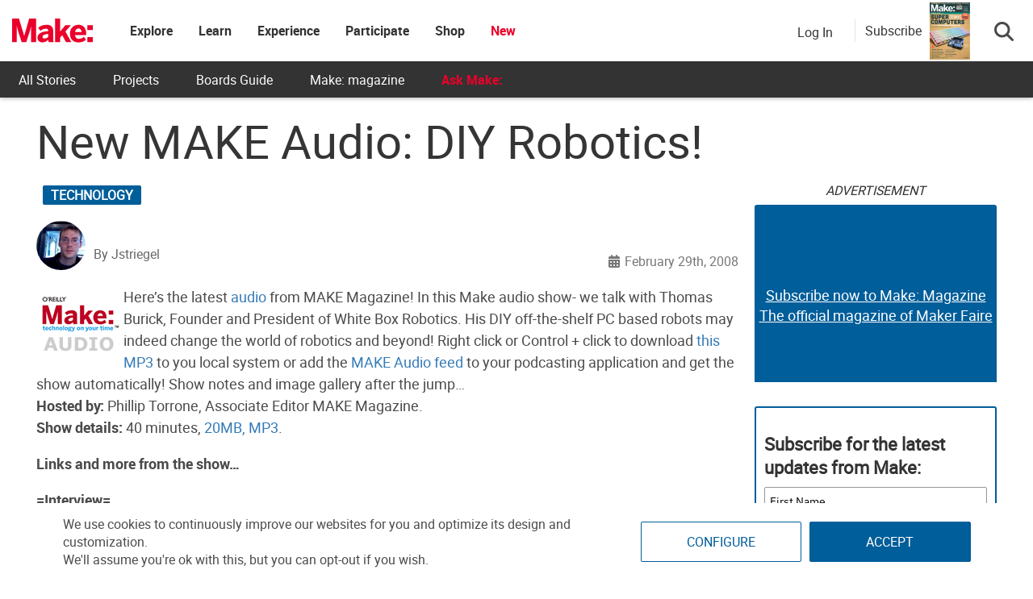

--- FILE ---
content_type: text/html; charset=utf-8
request_url: https://www.google.com/recaptcha/api2/aframe
body_size: 183
content:
<!DOCTYPE HTML><html><head><meta http-equiv="content-type" content="text/html; charset=UTF-8"></head><body><script nonce="5E5hEcmZx_B-rwVjrbL1IA">/** Anti-fraud and anti-abuse applications only. See google.com/recaptcha */ try{var clients={'sodar':'https://pagead2.googlesyndication.com/pagead/sodar?'};window.addEventListener("message",function(a){try{if(a.source===window.parent){var b=JSON.parse(a.data);var c=clients[b['id']];if(c){var d=document.createElement('img');d.src=c+b['params']+'&rc='+(localStorage.getItem("rc::a")?sessionStorage.getItem("rc::b"):"");window.document.body.appendChild(d);sessionStorage.setItem("rc::e",parseInt(sessionStorage.getItem("rc::e")||0)+1);localStorage.setItem("rc::h",'1769154730475');}}}catch(b){}});window.parent.postMessage("_grecaptcha_ready", "*");}catch(b){}</script></body></html>

--- FILE ---
content_type: application/javascript; charset=UTF-8
request_url: https://make.co/cdn-cgi/challenge-platform/h/b/scripts/jsd/d251aa49a8a3/main.js?
body_size: 8537
content:
window._cf_chl_opt={AKGCx8:'b'};~function(a6,sk,sF,sN,sy,sW,sX,sJ,a0,a2){a6=B,function(s,a,aQ,a5,Y,L){for(aQ={s:328,a:387,Y:388,L:301,H:420,v:189,j:179,d:404,A:247,n:201},a5=B,Y=s();!![];)try{if(L=parseInt(a5(aQ.s))/1+parseInt(a5(aQ.a))/2+parseInt(a5(aQ.Y))/3*(parseInt(a5(aQ.L))/4)+-parseInt(a5(aQ.H))/5+parseInt(a5(aQ.v))/6*(parseInt(a5(aQ.j))/7)+-parseInt(a5(aQ.d))/8+-parseInt(a5(aQ.A))/9*(parseInt(a5(aQ.n))/10),a===L)break;else Y.push(Y.shift())}catch(H){Y.push(Y.shift())}}(K,957243),sk=this||self,sF=sk[a6(362)],sN=null,sy=sZ(),sW={},sW[a6(361)]='o',sW[a6(196)]='s',sW[a6(180)]='u',sW[a6(213)]='z',sW[a6(278)]='n',sW[a6(208)]='I',sW[a6(421)]='b',sX=sW,sk[a6(400)]=function(s,Y,L,H,Ym,YD,YG,ao,j,S,o,O,M,R,G){if(Ym={s:366,a:329,Y:408,L:264,H:329,v:405,j:342,d:371,A:405,n:342,S:401,o:317,b:414,O:197,M:343,R:364,f:271},YD={s:236,a:197,Y:234,L:335},YG={s:356,a:379,Y:402,L:220},ao=a6,j={'wzXZu':function(D,z){return z===D},'NAevH':function(D,z){return D(z)},'yKIqF':function(D,z){return D<z},'XzqPt':function(D,z,g){return D(z,g)}},Y===null||void 0===Y)return H;for(S=j[ao(Ym.s)](sV,Y),s[ao(Ym.a)][ao(Ym.Y)]&&(S=S[ao(Ym.L)](s[ao(Ym.H)][ao(Ym.Y)](Y))),S=s[ao(Ym.v)][ao(Ym.j)]&&s[ao(Ym.d)]?s[ao(Ym.A)][ao(Ym.n)](new s[(ao(Ym.d))](S)):function(D,ab,z){for(ab=ao,D[ab(YD.s)](),z=0;z<D[ab(YD.a)];j[ab(YD.Y)](D[z],D[z+1])?D[ab(YD.L)](z+1,1):z+=1);return D}(S),o='nAsAaAb'.split('A'),o=o[ao(Ym.S)][ao(Ym.o)](o),O=0;j[ao(Ym.b)](O,S[ao(Ym.O)]);M=S[O],R=sE(s,Y,M),o(R)?(G=R==='s'&&!s[ao(Ym.M)](Y[M]),ao(Ym.R)===L+M?A(L+M,R):G||j[ao(Ym.f)](A,L+M,Y[M])):A(L+M,R),O++);return H;function A(D,z,aS){aS=B,Object[aS(YG.s)][aS(YG.a)][aS(YG.Y)](H,z)||(H[z]=[]),H[z][aS(YG.L)](D)}},sJ=a6(340)[a6(391)](';'),a0=sJ[a6(401)][a6(317)](sJ),sk[a6(274)]=function(Y,L,Yx,aO,H,v,j,A,n,S){for(Yx={s:200,a:181,Y:381,L:372,H:269,v:422,j:197,d:381,A:216,n:372,S:185,o:220,b:175},aO=a6,H={},H[aO(Yx.s)]=function(o,O){return o!==O},H[aO(Yx.a)]=aO(Yx.Y),H[aO(Yx.L)]=function(o,O){return O===o},H[aO(Yx.H)]=function(o,O){return o<O},v=H,j=Object[aO(Yx.v)](L),A=0;A<j[aO(Yx.j)];A++)if(v[aO(Yx.s)](v[aO(Yx.a)],aO(Yx.d)))return Y[aO(Yx.A)](L);else if(n=j[A],v[aO(Yx.n)]('f',n)&&(n='N'),Y[n]){for(S=0;v[aO(Yx.H)](S,L[j[A]][aO(Yx.j)]);-1===Y[n][aO(Yx.S)](L[j[A]][S])&&(a0(L[j[A]][S])||Y[n][aO(Yx.o)]('o.'+L[j[A]][S])),S++);}else Y[n]=L[j[A]][aO(Yx.b)](function(O){return'o.'+O})},a2=function(Lo,LS,Ld,LH,LY,aG,a,Y,L,H){return Lo={s:261,a:229,Y:411,L:299,H:302},LS={s:195,a:182,Y:289,L:240,H:192,v:303,j:417,d:322,A:280,n:355,S:240,o:226,b:192,O:220,M:396,R:297,f:411,G:318,D:248,m:182,z:289,g:275,i:182,x:192,P:266,k:260,F:314,N:327,l:300,Q:220},Ld={s:419,a:309,Y:197},LH={s:197,a:300,Y:356,L:379,H:402,v:356,j:379,d:402,A:356,n:318,S:216,o:262,b:220,O:216,M:318,R:184,f:337,G:262,D:220,m:214,z:396,g:231,i:229,x:233,P:260,k:214,F:318,N:377,l:355,Q:220,c:214,U:238,T:182,h:376,I:295,Z:220,y:182,e:214,W:356,X:379,C:402,E:267,V:220,J:216,K0:279,K1:190,K2:322,K3:309,K4:220,K5:190,K6:220,K7:192,K8:190,K9:220,KK:182,Kt:225,Kw:256,KB:220,Ks:225,Ka:314},LY={s:313,a:300},aG=a6,a={'twxDI':aG(Lo.s),'liPjW':function(j,d){return j>d},'zlUVa':function(j,d){return d==j},'MZcvG':function(j,d){return j|d},'Koeje':function(j,d){return d&j},'cOGgu':function(j,d){return j(d)},'gMZcY':function(j,d){return j===d},'LLSEm':aG(Lo.a),'Tthub':function(j,d){return j<d},'rIVIs':function(j,d){return j-d},'EWlNd':function(j,d){return j|d},'ThlfS':function(j,d){return d&j},'uqtyC':function(j,d){return j|d},'GtxsS':function(j,d){return j==d},'tkWBh':function(j,d){return j-d},'dsrHH':function(j,d){return d|j},'rWbCX':function(j,d){return j<<d},'gcKom':function(j,d){return d&j},'wUrHF':function(j,d){return j==d},'upSBQ':function(j,d){return j(d)},'StvvF':function(j,d){return j-d},'kAlxh':function(j,d){return j|d},'ASOMv':function(j,d){return d!==j},'DlyGq':function(j,d){return d!=j},'RrSZW':function(j,d){return d==j},'cDJXN':function(j,d){return d*j},'ZXLND':function(j,d){return j!=d},'HQBeY':function(j,d){return j<d},'bRrqT':function(j,d){return j<d},'RZTci':aG(Lo.Y),'DiYmy':function(j,d){return j<d},'JRiVq':function(j,d){return j==d},'AHZfj':function(j,d){return d*j},'dWnAu':function(j,d){return j==d}},Y=String[aG(Lo.L)],L={'h':function(j){return null==j?'':L.g(j,6,function(d,aD){return aD=B,a[aD(LY.s)][aD(LY.a)](d)})},'g':function(j,A,S,am,o,O,M,R,G,D,z,i,x,P,F,N,Q,U){if(am=aG,null==j)return'';for(O={},M={},R='',G=2,D=3,z=2,i=[],x=0,P=0,F=0;F<j[am(LH.s)];F+=1)if(N=j[am(LH.a)](F),Object[am(LH.Y)][am(LH.L)][am(LH.H)](O,N)||(O[N]=D++,M[N]=!0),Q=R+N,Object[am(LH.v)][am(LH.j)][am(LH.d)](O,Q))R=Q;else{if(Object[am(LH.A)][am(LH.L)][am(LH.H)](M,R)){if(a[am(LH.n)](256,R[am(LH.S)](0))){for(o=0;o<z;x<<=1,a[am(LH.o)](P,A-1)?(P=0,i[am(LH.b)](S(x)),x=0):P++,o++);for(U=R[am(LH.O)](0),o=0;a[am(LH.M)](8,o);x=a[am(LH.R)](x<<1.41,a[am(LH.f)](U,1)),a[am(LH.G)](P,A-1)?(P=0,i[am(LH.D)](a[am(LH.m)](S,x)),x=0):P++,U>>=1,o++);}else if(a[am(LH.z)](a[am(LH.g)],am(LH.i))){for(U=1,o=0;a[am(LH.x)](o,z);x=a[am(LH.R)](x<<1,U),P==a[am(LH.P)](A,1)?(P=0,i[am(LH.b)](a[am(LH.k)](S,x)),x=0):P++,U=0,o++);for(U=R[am(LH.O)](0),o=0;a[am(LH.F)](16,o);x=a[am(LH.N)](x<<1.37,a[am(LH.l)](U,1)),A-1==P?(P=0,i[am(LH.Q)](a[am(LH.c)](S,x)),x=0):P++,U>>=1,o++);}else L[am(LH.U)]=H,Y();G--,0==G&&(G=Math[am(LH.T)](2,z),z++),delete M[R]}else for(U=O[R],o=0;a[am(LH.x)](o,z);x=a[am(LH.h)](x<<1,U&1),a[am(LH.I)](P,A-1)?(P=0,i[am(LH.Z)](S(x)),x=0):P++,U>>=1,o++);R=(G--,0==G&&(G=Math[am(LH.y)](2,z),z++),O[Q]=D++,a[am(LH.e)](String,N))}if(R!==''){if(Object[am(LH.W)][am(LH.X)][am(LH.C)](M,R)){if(256>R[am(LH.S)](0)){for(o=0;o<z;x<<=1,P==a[am(LH.E)](A,1)?(P=0,i[am(LH.V)](a[am(LH.c)](S,x)),x=0):P++,o++);for(U=R[am(LH.J)](0),o=0;a[am(LH.M)](8,o);x=a[am(LH.K0)](a[am(LH.K1)](x,1),a[am(LH.K2)](U,1)),a[am(LH.K3)](P,a[am(LH.E)](A,1))?(P=0,i[am(LH.K4)](S(x)),x=0):P++,U>>=1,o++);}else{for(U=1,o=0;o<z;x=a[am(LH.K5)](x,1)|U,P==A-1?(P=0,i[am(LH.K6)](a[am(LH.K7)](S,x)),x=0):P++,U=0,o++);for(U=R[am(LH.J)](0),o=0;16>o;x=a[am(LH.K8)](x,1)|U&1.98,P==a[am(LH.E)](A,1)?(P=0,i[am(LH.K9)](a[am(LH.k)](S,x)),x=0):P++,U>>=1,o++);}G--,G==0&&(G=Math[am(LH.KK)](2,z),z++),delete M[R]}else for(U=O[R],o=0;a[am(LH.x)](o,z);x=U&1.66|x<<1,P==a[am(LH.Kt)](A,1)?(P=0,i[am(LH.K9)](S(x)),x=0):P++,U>>=1,o++);G--,0==G&&z++}for(U=2,o=0;a[am(LH.x)](o,z);x=a[am(LH.Kw)](x<<1,a[am(LH.f)](U,1)),a[am(LH.I)](P,A-1)?(P=0,i[am(LH.KB)](S(x)),x=0):P++,U>>=1,o++);for(;;)if(x<<=1,P==a[am(LH.Ks)](A,1)){i[am(LH.K6)](a[am(LH.K7)](S,x));break}else P++;return i[am(LH.Ka)]('')},'j':function(j,Lq,Lv,ag,d){return Lq={s:308,a:419,Y:251,L:349,H:403,v:216},Lv={s:228},ag=aG,d={'svReP':function(A,n,az){return az=B,a[az(Lv.s)](A,n)},'yyMKG':ag(Ld.s)},a[ag(Ld.a)](null,j)?'':''==j?null:L.i(j[ag(Ld.Y)],32768,function(A,Lj,ar){if(Lj={s:349},ar=ag,d[ar(Lq.s)](ar(Lq.a),d[ar(Lq.Y)]))L[ar(Lq.L)]=5e3,H[ar(Lq.H)]=function(ai){ai=ar,j(ai(Lj.s))};else return j[ar(Lq.v)](A)})},'i':function(j,A,S,Ln,ax,o,O,M,R,G,D,z,i,x,P,F,N,Q,U,I,T){for(Ln={s:261,a:300},ax=aG,o={},o[ax(LS.s)]=function(Z,W){return Z==W},O=o,M=[],R=4,G=4,D=3,z=[],P=S(0),F=A,N=1,i=0;3>i;M[i]=i,i+=1);for(Q=0,U=Math[ax(LS.a)](2,2),x=1;a[ax(LS.Y)](x,U);T=F&P,F>>=1,a[ax(LS.L)](0,F)&&(F=A,P=a[ax(LS.H)](S,N++)),Q|=a[ax(LS.v)](0<T?1:0,x),x<<=1);switch(Q){case 0:for(Q=0,U=Math[ax(LS.a)](2,8),x=1;a[ax(LS.j)](x,U);T=a[ax(LS.d)](P,F),F>>=1,F==0&&(F=A,P=S(N++)),Q|=(a[ax(LS.A)](0,T)?1:0)*x,x<<=1);I=Y(Q);break;case 1:for(Q=0,U=Math[ax(LS.a)](2,16),x=1;x!=U;T=a[ax(LS.n)](P,F),F>>=1,a[ax(LS.S)](0,F)&&(F=A,P=S(N++)),Q|=a[ax(LS.v)](a[ax(LS.o)](0,T)?1:0,x),x<<=1);I=a[ax(LS.b)](Y,Q);break;case 2:return''}for(i=M[3]=I,z[ax(LS.O)](I);;)if(a[ax(LS.M)](a[ax(LS.R)],ax(LS.f))){if(a[ax(LS.G)](N,j))return'';for(Q=0,U=Math[ax(LS.a)](2,D),x=1;U!=x;T=F&P,F>>=1,F==0&&(F=A,P=S(N++)),Q|=(a[ax(LS.D)](0,T)?1:0)*x,x<<=1);switch(I=Q){case 0:for(Q=0,U=Math[ax(LS.m)](2,8),x=1;a[ax(LS.z)](x,U);T=P&F,F>>=1,a[ax(LS.g)](0,F)&&(F=A,P=S(N++)),Q|=(a[ax(LS.A)](0,T)?1:0)*x,x<<=1);M[G++]=Y(Q),I=G-1,R--;break;case 1:for(Q=0,U=Math[ax(LS.i)](2,16),x=1;x!=U;T=F&P,F>>=1,0==F&&(F=A,P=a[ax(LS.x)](S,N++)),Q|=a[ax(LS.P)](a[ax(LS.o)](0,T)?1:0,x),x<<=1);M[G++]=Y(Q),I=a[ax(LS.k)](G,1),R--;break;case 2:return z[ax(LS.F)]('')}if(a[ax(LS.N)](0,R)&&(R=Math[ax(LS.a)](2,D),D++),M[I])I=M[I];else if(I===G)I=i+i[ax(LS.l)](0);else return null;z[ax(LS.Q)](I),M[G++]=i+I[ax(LS.l)](0),R--,i=I,0==R&&(R=Math[ax(LS.i)](2,D),D++)}else return O[ax(LS.s)](null,L)?'':H.g(Y,6,function(y,aP){return aP=ax,aP(Ln.s)[aP(Ln.a)](y)})}},H={},H[aG(Lo.H)]=L.h,H}(),a3();function sh(Y3,aa,a,Y,L,H,v,j,d){for(Y3={s:209,a:249,Y:363,L:348,H:209,v:391,j:259,d:351,A:363},aa=a6,a={},a[aa(Y3.s)]=aa(Y3.a),a[aa(Y3.Y)]=function(A,n){return A>n},a[aa(Y3.L)]=function(A,n){return A-n},Y=a,L=Y[aa(Y3.H)][aa(Y3.v)]('|'),H=0;!![];){switch(L[H++]){case'0':v=Math[aa(Y3.j)](Date[aa(Y3.d)]()/1e3);continue;case'1':return!![];case'2':j=3600;continue;case'3':if(Y[aa(Y3.A)](Y[aa(Y3.L)](v,d),j))return![];continue;case'4':d=sT();continue}break}}function a4(L,H,Lx,au,v,j,d,A){if(Lx={s:183,a:341,Y:311,L:204,H:272,v:188,j:354,d:252,A:183,n:311,S:315,o:230,b:399,O:215,M:242,R:399,f:202,G:330,D:242},au=a6,v={},v[au(Lx.s)]=function(n,S){return S!==n},v[au(Lx.a)]=au(Lx.Y),v[au(Lx.L)]=au(Lx.H),v[au(Lx.v)]=au(Lx.j),j=v,!L[au(Lx.d)])return j[au(Lx.A)](j[au(Lx.a)],au(Lx.n))?null:void 0;H===j[au(Lx.L)]?(d={},d[au(Lx.S)]=au(Lx.j),d[au(Lx.o)]=L.r,d[au(Lx.b)]=au(Lx.H),sk[au(Lx.O)][au(Lx.M)](d,'*')):(A={},A[au(Lx.S)]=j[au(Lx.v)],A[au(Lx.o)]=L.r,A[au(Lx.R)]=au(Lx.f),A[au(Lx.G)]=H,sk[au(Lx.O)][au(Lx.D)](A,'*'))}function sI(s,a,Yt,YK,Y9,Y8,aY,Y,L,H,v){Yt={s:349,a:272,Y:350,L:287,H:352,v:368,j:332,d:383,A:409,n:378,S:218,o:395,b:270,O:383,M:305,R:307,f:252,G:349,D:403,m:369,z:389,g:312,i:312,x:281,P:252,k:263,F:302,N:398},YK={s:257,a:224},Y9={s:227,a:227,Y:245,L:207,H:336,v:393,j:418,d:368,A:259,n:257},Y8={s:235},aY=a6,Y={'cftvI':aY(Yt.s),'TWUNF':function(j,d){return j(d)},'uHLoY':function(j,d){return j>=d},'NizLZ':function(j,d){return j<d},'KFROo':aY(Yt.a),'HMICL':aY(Yt.Y),'VEHpG':aY(Yt.L),'TUhES':function(j,d){return j+d},'MVgxA':aY(Yt.H)},L=sk[aY(Yt.v)],console[aY(Yt.j)](sk[aY(Yt.d)]),H=new sk[(aY(Yt.A))](),H[aY(Yt.n)](Y[aY(Yt.S)],Y[aY(Yt.o)](Y[aY(Yt.b)],sk[aY(Yt.O)][aY(Yt.M)])+aY(Yt.R)+L.r),L[aY(Yt.f)]&&(H[aY(Yt.G)]=5e3,H[aY(Yt.D)]=function(aL){aL=aY,a(Y[aL(Y8.s)])}),H[aY(Yt.m)]=function(aH,d){if(aH=aY,aH(Y9.s)===aH(Y9.a))Y[aH(Y9.Y)](H[aH(Y9.L)],200)&&Y[aH(Y9.H)](H[aH(Y9.L)],300)?a(Y[aH(Y9.v)]):a(aH(Y9.j)+H[aH(Y9.L)]);else return d=L[aH(Y9.d)],H[aH(Y9.A)](+Y[aH(Y9.n)](v,d.t))},H[aY(Yt.z)]=function(av){av=aY,Y[av(YK.s)](a,Y[av(YK.a)])},v={'t':sT(),'lhr':sF[aY(Yt.g)]&&sF[aY(Yt.i)][aY(Yt.x)]?sF[aY(Yt.g)][aY(Yt.x)]:'','api':L[aY(Yt.P)]?!![]:![],'c':sQ(),'payload':s},H[aY(Yt.k)](a2[aY(Yt.F)](JSON[aY(Yt.N)](v)))}function sT(Y0,as,s){return Y0={s:368,a:259},as=a6,s=sk[as(Y0.s)],Math[as(Y0.a)](+atob(s.t))}function a1(Yu,aM,Y,L,H,v,j,Yl,YF,n,S,d){Y=(Yu={s:374,a:365,Y:415,L:306,H:282,v:241,j:323,d:323,A:406,n:288,S:319,o:298,b:285,O:358,M:250,R:410,f:345,G:373,D:199,m:316,z:385,g:360,i:237,x:397},aM=a6,{'ggLsu':function(A,n){return n===A},'PGJFJ':aM(Yu.s),'mJdWm':function(A){return A()},'PpWWz':aM(Yu.a),'zhcoZ':aM(Yu.Y),'mmdxa':aM(Yu.L),'NEkBh':aM(Yu.H),'XmhBu':function(A,n,S,o,b){return A(n,S,o,b)},'vWYLU':aM(Yu.v)});try{if(Y[aM(Yu.j)]===Y[aM(Yu.d)])return L=sF[aM(Yu.A)](Y[aM(Yu.n)]),L[aM(Yu.S)]=Y[aM(Yu.o)],L[aM(Yu.b)]='-1',sF[aM(Yu.O)][aM(Yu.M)](L),H=L[aM(Yu.R)],v={},v=Y[aM(Yu.f)](pRIb1,H,H,'',v),v=pRIb1(H,H[Y[aM(Yu.G)]]||H[aM(Yu.D)],'n.',v),v=pRIb1(H,L[aM(Yu.m)],'d.',v),sF[aM(Yu.O)][aM(Yu.z)](L),j={},j.r=v,j.e=null,j;else Yl={s:210,a:232,Y:296},YF={s:412},n={'FfCsb':function(o,b,aR){return aR=aM,Y[aR(YF.s)](o,b)},'OGWMv':Y[aM(Yu.g)],'yXUvI':function(o,b){return o(b)}},S=Y[aM(Yu.i)](j),d(S.r,function(G,af){af=aM,n[af(Yl.s)](typeof b,n[af(Yl.a)])&&n[af(Yl.Y)](R,G),M()}),S.e&&b(Y[aM(Yu.x)],S.e)}catch(n){return d={},d.r={},d.e=n,d}}function sQ(ae,aK,s){return ae={s:290},aK=a6,s={'WrDwP':function(a){return a()}},s[aK(ae.s)](su)!==null}function sc(aV,aE,at,s,a){if(aV={s:334},aE={s:293,a:239,Y:380,L:353,H:261,v:300},at=a6,s={'qeZeP':function(Y,L){return L!==Y},'fOLCl':function(Y){return Y()},'RvJkQ':function(Y,L){return Y(L)}},a=su(),null===a)return;sN=(sN&&s[at(aV.s)](clearTimeout,sN),setTimeout(function(aw){if(aw=at,s[aw(aE.s)](aw(aE.a),aw(aE.Y)))s[aw(aE.L)](sl);else return aw(aE.H)[aw(aE.v)](a)},1e3*a))}function B(t,w,s,a){return t=t-175,s=K(),a=s[t],a}function se(H,v,Yv,aq,j,d,A,n,S,o,b,O,M,R){if(Yv={s:176,a:276,Y:255,L:222,H:258,v:320,j:384,d:394,A:212,n:331,S:287,o:268,b:413,O:320,M:368,R:384,f:384,G:352,D:383,m:305,z:291,g:394,i:409,x:378,P:349,k:403,F:321,N:383,l:321,Q:273,c:273,U:344,T:383,h:344,I:187,Z:383,y:357,e:333,W:277,X:246,C:315,E:284,V:263,J:302,K0:220,K1:216,K2:255,K3:220},aq=a6,j={},j[aq(Yv.s)]=function(f,G){return f<<G},j[aq(Yv.a)]=function(f,G){return G&f},j[aq(Yv.Y)]=function(f,G){return G==f},j[aq(Yv.L)]=function(f,G){return f-G},j[aq(Yv.H)]=aq(Yv.v),j[aq(Yv.j)]=function(f,G){return f+G},j[aq(Yv.d)]=aq(Yv.A),j[aq(Yv.n)]=aq(Yv.S),d=j,!sU(0))return![];n=(A={},A[aq(Yv.o)]=H,A[aq(Yv.b)]=v,A);try{if(d[aq(Yv.H)]===aq(Yv.O))S=sk[aq(Yv.M)],o=d[aq(Yv.R)](d[aq(Yv.f)](aq(Yv.G),sk[aq(Yv.D)][aq(Yv.m)])+aq(Yv.z),S.r)+d[aq(Yv.g)],b=new sk[(aq(Yv.i))](),b[aq(Yv.x)](d[aq(Yv.n)],o),b[aq(Yv.P)]=2500,b[aq(Yv.k)]=function(){},O={},O[aq(Yv.F)]=sk[aq(Yv.N)][aq(Yv.l)],O[aq(Yv.Q)]=sk[aq(Yv.D)][aq(Yv.c)],O[aq(Yv.U)]=sk[aq(Yv.T)][aq(Yv.h)],O[aq(Yv.I)]=sk[aq(Yv.Z)][aq(Yv.y)],O[aq(Yv.e)]=sy,M=O,R={},R[aq(Yv.W)]=n,R[aq(Yv.X)]=M,R[aq(Yv.C)]=aq(Yv.E),b[aq(Yv.V)](a2[aq(Yv.J)](R));else{for(c=0;U<T;I<<=1,Z==y-1?(e=0,W[aq(Yv.K0)](X(C)),E=0):V++,h++);for(J=K0[aq(Yv.K1)](0),K1=0;8>K2;K4=d[aq(Yv.s)](K5,1)|d[aq(Yv.a)](K6,1),d[aq(Yv.K2)](K7,d[aq(Yv.L)](K8,1))?(K9=0,KK[aq(Yv.K3)](Kt(Kw)),KB=0):Ks++,Ka>>=1,K3++);}}catch(G){}}function sZ(Yw,aj){return Yw={s:339,a:339},aj=a6,crypto&&crypto[aj(Yw.s)]?crypto[aj(Yw.a)]():''}function sV(s,Yb,an,Y){for(Yb={s:264,a:422,Y:223},an=a6,Y=[];s!==null;Y=Y[an(Yb.s)](Object[an(Yb.a)](s)),s=Object[an(Yb.Y)](s));return Y}function a3(Lr,Lg,Lm,LD,ap,s,a,LG,Y,L,H){if(Lr={s:354,a:272,Y:191,L:244,H:416,v:217,j:326,d:368,A:219,n:324,S:197,o:346,b:253,O:292,M:392,R:407,f:407,G:205,D:392,m:238},Lg={s:203,a:253,Y:217,L:238,H:211},Lm={s:178,a:177,Y:191,L:252,H:272,v:315,j:186,d:230,A:399,n:390,S:215,o:242,b:315,O:230,M:399,R:202,f:330,G:215,D:242},LD={s:193},ap=a6,s={'gXxpY':ap(Lr.s),'aUXML':ap(Lr.a),'OWvwt':function(v,j,d){return v(j,d)},'qwBTU':function(v,j){return j===v},'sxedK':ap(Lr.Y),'asaDr':ap(Lr.L),'DGDlJ':function(v){return v()},'vJHTx':function(v){return v()},'NBaXQ':ap(Lr.H),'tAOcG':function(v,j){return j!==v},'oJQTF':ap(Lr.v),'YPGSM':ap(Lr.j)},a=sk[ap(Lr.d)],!a)return;if(!sh())return ap(Lr.A)===s[ap(Lr.n)]?(LG={s:216},null==v?'':j==''?null:d.i(A[ap(Lr.S)],32768,function(b,ak){return ak=ap,S[ak(LG.s)](b)})):void 0;(Y=![],L=function(aF,d,A){if(aF=ap,!Y){if(Y=!![],!sh()){if(s[aF(Lm.s)](s[aF(Lm.a)],aF(Lm.Y)))return;else{if(!d[aF(Lm.L)])return;A===aF(Lm.H)?(d={},d[aF(Lm.v)]=s[aF(Lm.j)],d[aF(Lm.d)]=R.r,d[aF(Lm.A)]=s[aF(Lm.n)],M[aF(Lm.S)][aF(Lm.o)](d,'*')):(A={},A[aF(Lm.b)]=s[aF(Lm.j)],A[aF(Lm.O)]=G.r,A[aF(Lm.M)]=aF(Lm.R),A[aF(Lm.f)]=D,f[aF(Lm.G)][aF(Lm.D)](A,'*'))}}sl(function(d,aN){aN=aF,s[aN(LD.s)](a4,a,d)})}},s[ap(Lr.o)](sF[ap(Lr.b)],s[ap(Lr.O)]))?L():sk[ap(Lr.M)]?s[ap(Lr.R)]===s[ap(Lr.f)]?sF[ap(Lr.M)](s[ap(Lr.G)],L):Y[ap(Lr.D)](s[ap(Lr.G)],L):(H=sF[ap(Lr.m)]||function(){},sF[ap(Lr.m)]=function(al){al=ap,s[al(Lg.s)](H),sF[al(Lg.a)]!==al(Lg.Y)&&(sF[al(Lg.L)]=H,s[al(Lg.H)](L))})}function sl(a,aT,aU,a7,Y,L,H){aT={s:382,a:370,Y:365,L:370},aU={s:382,a:374},a7=a6,Y={},Y[a7(aT.s)]=function(v,j){return j===v},Y[a7(aT.a)]=a7(aT.Y),L=Y,H=a1(),sI(H.r,function(v,a8){a8=a7,L[a8(aU.s)](typeof a,a8(aU.a))&&a(v),sc()}),H.e&&se(L[a7(aT.L)],H.e)}function su(aZ,a9,a,Y,L,H){return aZ={s:206,a:347,Y:278,L:198,H:368,v:206,j:367,d:347,A:310,n:254},a9=a6,a={},a[a9(aZ.s)]=function(v,j){return j===v},a[a9(aZ.a)]=a9(aZ.Y),a[a9(aZ.L)]=function(v,j){return j!==v},Y=a,L=sk[a9(aZ.H)],!L?Y[a9(aZ.v)](a9(aZ.j),a9(aZ.j))?null:null:(H=L.i,typeof H!==Y[a9(aZ.d)]||H<30)?Y[a9(aZ.L)](a9(aZ.A),a9(aZ.n))?null:void 0:H}function sE(Y,L,H,Yo,aA,j,A,n,S){A=(Yo={s:359,a:375,Y:221,L:338,H:304,v:194,j:361,d:374,A:286,n:405,S:265,o:405,b:338},aA=a6,j={},j[aA(Yo.s)]=aA(Yo.a),j[aA(Yo.Y)]=function(o,O){return o==O},j[aA(Yo.L)]=function(o,O){return o===O},j[aA(Yo.H)]=function(o,O){return o==O},j);try{n=L[H]}catch(o){return A[aA(Yo.s)]!==aA(Yo.v)?'i':'o.'+L}if(A[aA(Yo.Y)](null,n))return n===void 0?'u':'x';if(aA(Yo.j)==typeof n)try{if(aA(Yo.d)==typeof n[aA(Yo.A)])return n[aA(Yo.A)](function(){}),'p'}catch(M){}return Y[aA(Yo.n)][aA(Yo.S)](n)?'a':n===Y[aA(Yo.o)]?'D':A[aA(Yo.b)](!0,n)?'T':n===!1?'F':(S=typeof n,A[aA(Yo.H)](aA(Yo.d),S)?sC(Y,n)?'N':'f':sX[S]||'?')}function K(LP){return LP='SWpXL,errorInfoObject,number,dsrHH,HQBeY,href,display: none,DuFQZ,jsd,tabIndex,catch,POST,mmdxa,DlyGq,WrDwP,/b/ov1/0.05312066482612413:1769153011:VnTfcNPRihq_vD4fPzjsvU_ykRRRV24d9dIprySohgU/,oJQTF,qeZeP,random,GtxsS,yXUvI,RZTci,NEkBh,fromCharCode,charAt,1520JadfWd,uDJZLgVwXSkE,cDJXN,MAxjt,AKGCx8,iframe,/jsd/oneshot/d251aa49a8a3/0.05312066482612413:1769153011:VnTfcNPRihq_vD4fPzjsvU_ykRRRV24d9dIprySohgU/,svReP,wUrHF,qrenw,SWTmM,location,twxDI,join,source,contentDocument,bind,liPjW,style,ndcFY,CnwA5,gcKom,zhcoZ,NBaXQ,[native code],AqHMp,dWnAu,172504Tlqjgo,Object,detail,JCVMZ,log,JBxy9,RvJkQ,splice,NizLZ,Koeje,PBHTZ,randomUUID,_cf_chl_opt;JJgc4;PJAn2;kJOnV9;IWJi4;OHeaY1;DqMg0;FKmRv9;LpvFx1;cAdz2;PqBHf2;nFZCC5;ddwW5;pRIb1;rxvNi8;RrrrA2;erHi9,iFpkH,from,isNaN,LRmiB4,XmhBu,tAOcG,QZfrT,MWybT,timeout,xhr-error,now,/cdn-cgi/challenge-platform/h/,fOLCl,cloudflare-invisible,ThlfS,prototype,aUjz8,body,lrXUS,PGJFJ,object,document,JDggo,d.cookie,error on cf_chl_props,NAevH,myzGf,__CF$cv$params,onload,WmcTN,Set,RwNCy,vWYLU,function,flfPU,uqtyC,EWlNd,open,hasOwnProperty,uCdmq,qIIEX,cFkDh,_cf_chl_opt,veRYP,removeChild,Function,2779242FQkDId,11118BmDUXF,onerror,aUXML,split,addEventListener,KFROo,UEDIR,TUhES,gMZcY,PpWWz,stringify,event,pRIb1,includes,call,ontimeout,15260208RIfbYS,Array,createElement,YPGSM,getOwnPropertyNames,XMLHttpRequest,contentWindow,nbgRS,ggLsu,TYlZ6,yKIqF,IxLRK,vPDtI,ZXLND,http-code:,gOnyy,1708405plsKTX,boolean,keys,map,pbJHW,sxedK,qwBTU,47873pjITdA,undefined,nNTvM,pow,Thwlp,MZcvG,indexOf,gXxpY,pkLOA2,BnkVq,918GynfTw,rWbCX,izSLw,upSBQ,OWvwt,ggknt,gHTiU,string,length,MWpSz,navigator,eVFGS,8103220ThFVmu,error,DGDlJ,rZlLW,asaDr,tmSBo,status,bigint,jtHSx,FfCsb,vJHTx,/invisible/jsd,symbol,cOGgu,parent,charCodeAt,loading,VEHpG,qmLne,push,fZwmY,eXFGg,getPrototypeOf,HMICL,StvvF,bRrqT,EkIkU,ASOMv,MthsM,sid,LLSEm,OGWMv,Tthub,wzXZu,cftvI,sort,mJdWm,onreadystatechange,lbiJM,RrSZW,clientInformation,postMessage,toString,DOMContentLoaded,uHLoY,chctx,9bSfllb,DiYmy,2|4|0|3|1,appendChild,yyMKG,api,readyState,xHaPX,opJFL,kAlxh,TWUNF,Uwvpc,floor,rIVIs,U56cnHtKWajYDFy3souZRTG21wfkd7MmClJiqQzL8-h4$AvEBbgx0pN9eS+IXOPVr,zlUVa,send,concat,isArray,AHZfj,tkWBh,AdeF3,LgrEQ,MVgxA,XzqPt,success,SSTpq3,rxvNi8,JRiVq'.split(','),K=function(){return LP},K()}function sC(Y,L,Yq,ad,H,v){return Yq={s:283,a:386,Y:386,L:356,H:243,v:402,j:185,d:325},ad=a6,H={},H[ad(Yq.s)]=function(j,d){return j instanceof d},v=H,v[ad(Yq.s)](L,Y[ad(Yq.a)])&&0<Y[ad(Yq.Y)][ad(Yq.L)][ad(Yq.H)][ad(Yq.v)](L)[ad(Yq.j)](ad(Yq.d))}function sU(s,aJ,aB){return aJ={s:294},aB=a6,Math[aB(aJ.s)]()<s}}()

--- FILE ---
content_type: application/javascript; charset=UTF-8
request_url: https://makezine.com/cdn-cgi/challenge-platform/h/b/scripts/jsd/d251aa49a8a3/main.js?
body_size: 10146
content:
window._cf_chl_opt={AKGCx8:'b'};~function(a6,sk,sF,sN,sy,sW,sX,sJ,a0,a2){a6=B,function(s,a,au,a5,Y,L){for(au={s:521,a:462,Y:510,L:478,H:425,v:414,j:464,d:494,A:468,n:474,S:402},a5=B,Y=s();!![];)try{if(L=parseInt(a5(au.s))/1*(-parseInt(a5(au.a))/2)+-parseInt(a5(au.Y))/3+parseInt(a5(au.L))/4*(parseInt(a5(au.H))/5)+parseInt(a5(au.v))/6*(parseInt(a5(au.j))/7)+parseInt(a5(au.d))/8+-parseInt(a5(au.A))/9+-parseInt(a5(au.n))/10*(parseInt(a5(au.S))/11),L===a)break;else Y.push(Y.shift())}catch(H){Y.push(Y.shift())}}(K,797392),sk=this||self,sF=sk[a6(596)],sN=null,sy=sZ(),sW={},sW[a6(489)]='o',sW[a6(605)]='s',sW[a6(495)]='u',sW[a6(391)]='z',sW[a6(559)]='n',sW[a6(457)]='I',sW[a6(373)]='b',sX=sW,sk[a6(366)]=function(s,Y,L,H,Yu,Yl,YF,ao,j,S,o,O,M,R,G,z){if(Yu={s:419,a:447,Y:415,L:410,H:600,v:410,j:507,d:387,A:353,n:507,S:353,o:426,b:345,O:461,M:502,R:536,f:617,G:364,D:383,m:600,z:477,g:409,i:615},Yl={s:432,a:531,Y:419,L:354,H:396,v:502,j:531,d:374,A:368},YF={s:537,a:449,Y:561,L:451},ao=a6,j={'ZMXTL':function(D,z){return D===z},'NPNqd':ao(Yu.s),'UMDzC':function(D,z){return D+z},'tjkpD':function(D,z){return D!==z},'GMHWG':function(D,z){return z===D},'jGbrs':function(D,z){return D<z},'AJwKl':function(D,z,g){return D(z,g)}},Y===null||j[ao(Yu.a)](void 0,Y))return H;for(S=sV(Y),s[ao(Yu.Y)][ao(Yu.L)]&&(S=S[ao(Yu.H)](s[ao(Yu.Y)][ao(Yu.v)](Y))),S=s[ao(Yu.j)][ao(Yu.d)]&&s[ao(Yu.A)]?s[ao(Yu.n)][ao(Yu.d)](new s[(ao(Yu.S))](S)):function(D,aO,z,i,F,x){if(aO=ao,z={},z[aO(Yl.s)]=function(P,F){return F&P},i=z,j[aO(Yl.a)](aO(Yl.Y),j[aO(Yl.L)])){for(D[aO(Yl.H)](),x=0;x<D[aO(Yl.v)];j[aO(Yl.j)](D[x],D[x+1])?D[aO(Yl.d)](j[aO(Yl.A)](x,1),1):x+=1);return D}else F=i[aO(Yl.s)](s,O),M>>=1,R==0&&(A=G,D=R(z++)),x|=(0<F?1:0)*i,x<<=1}(S),o='nAsAaAb'.split('A'),o=o[ao(Yu.o)][ao(Yu.b)](o),O=0;j[ao(Yu.O)](O,S[ao(Yu.M)]);O++)if(M=S[O],R=sE(s,Y,M),o(R)){if(ao(Yu.R)===ao(Yu.R))G='s'===R&&!s[ao(Yu.f)](Y[M]),ao(Yu.G)===L+M?A(L+M,R):G||A(L+M,Y[M]);else{for(z=[];j[ao(Yu.D)](null,j);z=z[ao(Yu.m)](H[ao(Yu.z)](A)),O=S[ao(Yu.g)](o));return z}}else j[ao(Yu.i)](A,L+M,R);return H;function A(D,z,ab){ab=ao,Object[ab(YF.s)][ab(YF.a)][ab(YF.Y)](H,z)||(H[z]=[]),H[z][ab(YF.L)](D)}},sJ=a6(448)[a6(579)](';'),a0=sJ[a6(426)][a6(345)](sJ),sk[a6(349)]=function(s,Y,YI,aM,L,H,v,j,A){for(YI={s:477,a:514,Y:502,L:388,H:384,v:455,j:610,d:451,A:377},aM=a6,L={'hSoxx':function(n,S){return n<S},'ujSCV':function(n,S){return n===S},'GGnhL':function(n,S){return n===S},'SViEi':function(n,S){return n(S)}},H=Object[aM(YI.s)](Y),v=0;L[aM(YI.a)](v,H[aM(YI.Y)]);v++)if(j=H[v],L[aM(YI.L)]('f',j)&&(j='N'),s[j]){for(A=0;A<Y[H[v]][aM(YI.Y)];L[aM(YI.H)](-1,s[j][aM(YI.v)](Y[H[v]][A]))&&(L[aM(YI.j)](a0,Y[H[v]][A])||s[j][aM(YI.d)]('o.'+Y[H[v]][A])),A++);}else s[j]=Y[H[v]][aM(YI.A)](function(n){return'o.'+n})},a2=function(Ll,LN,LF,Lk,Lx,Li,af,a,Y,L,H){return Ll={s:593,a:541,Y:509,L:479,H:526},LN={s:624,a:515,Y:586,L:541,H:470,v:579,j:399,d:528,A:585,n:389,S:501,o:416,b:452,O:613,M:357,R:484,f:500,G:486,D:598,m:614,z:451,g:606,i:379,x:509,P:543,k:554,F:385,N:543,l:614,Q:515,c:552,U:520,T:400,h:370,I:394,Z:378,y:597,e:451},LF={s:459,a:502},Lk={s:527,a:590,Y:590,L:355,H:485,v:365},Lx={s:502,a:597,Y:537,L:449,H:561,v:537,j:561,d:537,A:561,n:365,S:529,o:451,b:520,O:519,M:621,R:439,f:451,G:582,D:515,m:375,z:583,g:451,i:582,x:520,P:422,k:420,F:449,N:520,l:451,Q:543,c:397,U:603,T:365,h:356,I:496,Z:583,y:515,e:451,W:565,X:573,C:451,E:439,V:451,J:614,K0:370},Li={s:576,a:606,Y:473,L:473,H:537,v:449,j:561,d:567,A:365,n:412,S:619,o:570,b:451,O:382,M:407,R:451,f:431,G:395,D:365,m:532,z:544,g:451,i:619,x:515,P:592,k:451,F:601,N:529},af=a6,a={'NdGeo':function(j,d){return j<<d},'jzAKf':function(j,d){return d&j},'PHSZH':af(Ll.s),'FNavF':function(j,d){return j!==d},'LpEti':function(j,d){return d==j},'dNMJn':function(j,d){return j(d)},'bazUq':function(j,d){return j<<d},'crouX':function(j,d){return d&j},'PVXVZ':function(j,d){return j==d},'kVPaf':function(j,d){return j==d},'XYzxf':function(j,d){return j<d},'rRgXr':function(j,d){return j-d},'pDwci':function(j,d){return d!==j},'SUAkp':function(j,d){return j<d},'YvVww':function(j,d){return d==j},'iPgFO':function(j,d){return j-d},'xOJjQ':function(j,d){return j>d},'MrYjb':function(j,d){return j|d},'pgDRW':function(j,d){return d==j},'MDiCg':function(j,d){return d==j},'ihecL':function(j,d){return j(d)},'vXpVO':function(j,d){return j==d},'JkzBS':function(j,d){return j(d)},'SqDok':af(Ll.a),'fShSx':function(j,d){return j(d)},'KKioZ':function(j,d){return j<d},'sQuZm':function(j,d){return d==j},'hIWmj':function(j,d){return j*d},'oZsHr':af(Ll.Y),'yRkcX':function(j,d){return j(d)},'NeUtR':function(j,d){return j*d},'ueiwK':function(j,d){return d!=j},'ZMbfO':function(j,d){return j(d)},'kwFkv':function(j,d){return d===j},'pEBgf':function(j,d){return j+d}},Y=String[af(Ll.L)],L={'h':function(j,Lr,Lm,LD,am,d){if(Lr={s:555,a:597},Lm={s:399},LD={s:490},am=af,d={'rbwDV':function(A,n){return A>n},'DyfHd':function(A,n){return A<n},'dYdFM':function(A,n){return n==A},'eETjY':function(A,n){return A-n},'XVNyp':function(A,n){return n==A},'iUXFh':function(A,n){return A-n},'PqGCv':function(A,n){return A-n},'lJZCV':function(A,n){return A(n)},'hkBJz':function(A,n,aG){return aG=B,a[aG(LD.s)](A,n)},'CDzzg':function(A,n,aD){return aD=B,a[aD(Lm.s)](A,n)},'DOHlo':function(A,n){return A==n},'cZXhY':function(A,n){return A==n},'JdQQi':a[am(Li.s)]},a[am(Li.a)](am(Li.Y),am(Li.L))){if(Ky[am(Li.H)][am(Li.v)][am(Li.j)](Ke,KW)){if(d[am(Li.d)](256,wO[am(Li.A)](0))){for(Bx=0;d[am(Li.n)](BP,Bp);BF<<=1,d[am(Li.S)](BN,d[am(Li.o)](Bl,1))?(Bu=0,BQ[am(Li.b)](Bc(BU)),BT=0):Bh++,Bk++);for(BI=BZ[am(Li.A)](0),By=0;8>Be;BX=BE&1|BC<<1.42,d[am(Li.O)](BV,d[am(Li.M)](BJ,1))?(s0=0,s1[am(Li.R)](s2(s3)),s4=0):s5++,s6>>=1,BW++);}else{for(s7=1,s8=0;s9<sK;sw=sB<<1|ss,sa==d[am(Li.f)](sY,1)?(sL=0,sH[am(Li.b)](d[am(Li.G)](sv,sj)),sq=0):sd++,sA=0,st++);for(sn=sS[am(Li.D)](0),so=0;16>sb;sM=d[am(Li.m)](sR,1)|d[am(Li.z)](sf,1),sG==sD-1?(sm=0,sz[am(Li.g)](sg(sr)),si=0):sx++,sP>>=1,sO++);}Bf--,d[am(Li.i)](0,BG)&&(BD=Bm[am(Li.x)](2,Bz),Bg++),delete Br[Bi]}else for(w6=w7[w8],w9=0;wK<wt;wB=ws<<1.91|wa&1,d[am(Li.P)](wY,wL-1)?(wH=0,wv[am(Li.k)](wj(wq)),wd=0):wA++,wn>>=1,ww++);wS--,d[am(Li.F)](0,wo)&&wb++}else return a[am(Li.N)](null,j)?'':L.g(j,6,function(n,az){return az=am,d[az(Lr.s)][az(Lr.a)](n)})},'g':function(j,A,S,ag,o,O,M,R,G,D,z,i,x,P,F,N,Q,U){if(ag=af,null==j)return'';for(O={},M={},R='',G=2,D=3,z=2,i=[],x=0,P=0,F=0;F<j[ag(Lx.s)];F+=1)if(N=j[ag(Lx.a)](F),Object[ag(Lx.Y)][ag(Lx.L)][ag(Lx.H)](O,N)||(O[N]=D++,M[N]=!0),Q=R+N,Object[ag(Lx.v)][ag(Lx.L)][ag(Lx.j)](O,Q))R=Q;else{if(Object[ag(Lx.d)][ag(Lx.L)][ag(Lx.A)](M,R)){if(256>R[ag(Lx.n)](0)){for(o=0;o<z;x<<=1,a[ag(Lx.S)](P,A-1)?(P=0,i[ag(Lx.o)](a[ag(Lx.b)](S,x)),x=0):P++,o++);for(U=R[ag(Lx.n)](0),o=0;8>o;x=a[ag(Lx.O)](x,1)|a[ag(Lx.M)](U,1),A-1==P?(P=0,i[ag(Lx.o)](S(x)),x=0):P++,U>>=1,o++);}else{for(U=1,o=0;o<z;x=x<<1|U,a[ag(Lx.R)](P,A-1)?(P=0,i[ag(Lx.f)](S(x)),x=0):P++,U=0,o++);for(U=R[ag(Lx.n)](0),o=0;16>o;x=U&1.13|x<<1,P==A-1?(P=0,i[ag(Lx.f)](S(x)),x=0):P++,U>>=1,o++);}G--,a[ag(Lx.G)](0,G)&&(G=Math[ag(Lx.D)](2,z),z++),delete M[R]}else for(U=O[R],o=0;a[ag(Lx.m)](o,z);x=U&1.14|x<<1.12,P==a[ag(Lx.z)](A,1)?(P=0,i[ag(Lx.g)](S(x)),x=0):P++,U>>=1,o++);R=(G--,a[ag(Lx.i)](0,G)&&(G=Math[ag(Lx.D)](2,z),z++),O[Q]=D++,a[ag(Lx.x)](String,N))}if(a[ag(Lx.P)]('',R)){if(ag(Lx.k)===ag(Lx.k)){if(Object[ag(Lx.d)][ag(Lx.F)][ag(Lx.j)](M,R)){if(256>R[ag(Lx.n)](0)){for(o=0;o<z;x<<=1,A-1==P?(P=0,i[ag(Lx.o)](a[ag(Lx.N)](S,x)),x=0):P++,o++);for(U=R[ag(Lx.n)](0),o=0;8>o;x=1.83&U|x<<1.64,P==a[ag(Lx.z)](A,1)?(P=0,i[ag(Lx.l)](S(x)),x=0):P++,U>>=1,o++);}else{for(U=1,o=0;a[ag(Lx.Q)](o,z);x=U|x<<1.16,a[ag(Lx.c)](P,a[ag(Lx.U)](A,1))?(P=0,i[ag(Lx.o)](S(x)),x=0):P++,U=0,o++);for(U=R[ag(Lx.T)](0),o=0;a[ag(Lx.h)](16,o);x=a[ag(Lx.I)](x<<1.21,1&U),P==a[ag(Lx.Z)](A,1)?(P=0,i[ag(Lx.f)](S(x)),x=0):P++,U>>=1,o++);}G--,G==0&&(G=Math[ag(Lx.y)](2,z),z++),delete M[R]}else for(U=O[R],o=0;o<z;x=U&1.38|x<<1.82,A-1==P?(P=0,i[ag(Lx.e)](S(x)),x=0):P++,U>>=1,o++);G--,a[ag(Lx.W)](0,G)&&z++}else return Y[ag(Lx.T)](L)}for(U=2,o=0;o<z;x=1&U|x<<1.68,a[ag(Lx.X)](P,A-1)?(P=0,i[ag(Lx.C)](S(x)),x=0):P++,U>>=1,o++);for(;;)if(x<<=1,a[ag(Lx.E)](P,a[ag(Lx.U)](A,1))){i[ag(Lx.V)](a[ag(Lx.J)](S,x));break}else P++;return i[ag(Lx.K0)]('')},'j':function(j,ar,d){return ar=af,d={'pXRbt':function(A,n){return A(n)},'QDvqd':function(A,n){return n!==A}},a[ar(LF.s)](null,j)?'':''==j?null:L.i(j[ar(LF.a)],32768,function(A,ai){if(ai=ar,d[ai(Lk.s)](ai(Lk.a),ai(Lk.Y)))d[ai(Lk.L)](a,ai(Lk.H));else return j[ai(Lk.v)](A)})},'i':function(j,A,S,ax,o,O,M,R,G,D,z,i,x,P,F,N,I,Q,U,T,y){for(ax=af,o=[],O=4,M=4,R=3,G=[],i=a[ax(LN.s)](S,0),x=A,P=1,D=0;3>D;o[D]=D,D+=1);for(F=0,N=Math[ax(LN.a)](2,2),z=1;z!=N;)if(a[ax(LN.Y)]===ax(LN.L)){for(Q=ax(LN.H)[ax(LN.v)]('|'),U=0;!![];){switch(Q[U++]){case'0':z<<=1;continue;case'1':T=a[ax(LN.j)](i,x);continue;case'2':0==x&&(x=A,i=a[ax(LN.d)](S,P++));continue;case'3':x>>=1;continue;case'4':F|=(a[ax(LN.A)](0,T)?1:0)*z;continue}break}}else y={},y[ax(LN.n)]=ax(LN.S),y[ax(LN.o)]=H.r,y[ax(LN.b)]=ax(LN.O),y[ax(LN.M)]=Y,L[ax(LN.R)][ax(LN.f)](y,'*');switch(F){case 0:for(F=0,N=Math[ax(LN.a)](2,8),z=1;z!=N;T=x&i,x>>=1,0==x&&(x=A,i=S(P++)),F|=z*(0<T?1:0),z<<=1);I=Y(F);break;case 1:for(F=0,N=Math[ax(LN.a)](2,16),z=1;N!=z;T=x&i,x>>=1,a[ax(LN.G)](0,x)&&(x=A,i=S(P++)),F|=a[ax(LN.D)](0<T?1:0,z),z<<=1);I=a[ax(LN.m)](Y,F);break;case 2:return''}for(D=o[3]=I,G[ax(LN.z)](I);;)if(a[ax(LN.g)](a[ax(LN.i)],ax(LN.x)))return;else{if(P>j)return'';for(F=0,N=Math[ax(LN.a)](2,R),z=1;N!=z;T=i&x,x>>=1,x==0&&(x=A,i=S(P++)),F|=a[ax(LN.D)](a[ax(LN.P)](0,T)?1:0,z),z<<=1);switch(I=F){case 0:for(F=0,N=Math[ax(LN.a)](2,8),z=1;N!=z;T=x&i,x>>=1,0==x&&(x=A,i=a[ax(LN.k)](S,P++)),F|=a[ax(LN.F)](a[ax(LN.N)](0,T)?1:0,z),z<<=1);o[M++]=a[ax(LN.l)](Y,F),I=M-1,O--;break;case 1:for(F=0,N=Math[ax(LN.Q)](2,16),z=1;a[ax(LN.c)](z,N);T=i&x,x>>=1,x==0&&(x=A,i=a[ax(LN.U)](S,P++)),F|=(0<T?1:0)*z,z<<=1);o[M++]=a[ax(LN.T)](Y,F),I=M-1,O--;break;case 2:return G[ax(LN.h)]('')}if(O==0&&(O=Math[ax(LN.a)](2,R),R++),o[I])I=o[I];else if(a[ax(LN.I)](I,M))I=a[ax(LN.Z)](D,D[ax(LN.y)](0));else return null;G[ax(LN.e)](I),o[M++]=D+I[ax(LN.y)](0),O--,D=I,0==O&&(O=Math[ax(LN.Q)](2,R),R++)}}},H={},H[af(Ll.H)]=L.h,H}(),a3();function sc(Y3,Y2,Y1,at,s,a,L,H,v,j){if(Y3={s:456,a:505,Y:348,L:539,H:372,v:584,j:502,d:455,A:451,n:535,S:377,o:481,b:423},Y2={s:516},Y1={s:584},at=a6,s={'SzbQU':function(Y,L){return Y+L},'sLBAG':function(Y){return Y()},'ENLkG':function(Y){return Y()},'kqDWf':function(Y,L){return L!==Y},'ncvOU':at(Y3.s),'fNWrz':function(Y,L){return Y(L)},'OJpai':function(Y,L){return Y*L}},a=s[at(Y3.a)](su),a===null){if(s[at(Y3.Y)](s[at(Y3.L)],at(Y3.H)))return;else if(L={},L[at(Y3.v)]=function(d,A){return d+A},H=L,v=i[x],v==='f'&&(v='N'),P[v]){for(j=0;j<k[F[N]][at(Y3.j)];-1===l[v][at(Y3.d)](Q[c[U]][j])&&(T(h[I[Z]][j])||y[v][at(Y3.A)](s[at(Y3.n)]('o.',j[W[X]][j]))),j++);}else C[v]=E[V[J]][at(Y3.S)](function(K3,aw){return aw=at,H[aw(Y1.s)]('o.',K3)})}sN=(sN&&s[at(Y3.o)](clearTimeout,sN),setTimeout(function(aB){aB=at,s[aB(Y2.s)](sl)},s[at(Y3.b)](a,1e3)))}function sV(s,Yg,aS,Y){for(Yg={s:600,a:477,Y:409},aS=a6,Y=[];null!==s;Y=Y[aS(Yg.s)](Object[aS(Yg.a)](s)),s=Object[aS(Yg.Y)](s));return Y}function sU(s,Y4,as){return Y4={s:506},as=a6,Math[as(Y4.s)]()<s}function a3(LE,LC,LW,aP,s,a,Y,L,H){if(LE={s:530,a:393,Y:475,L:371,H:508,v:608,j:351,d:564,A:438,n:612,S:465,o:453,b:546,O:434,M:424,R:594,f:488,G:386,D:460,m:413,z:604},LC={s:418,a:564,Y:438,L:612,H:604},LW={s:517,a:560,Y:566,L:502,H:386},aP=a6,s={'urKMN':function(v,j){return v==j},'MhDRC':aP(LE.s),'VhNja':aP(LE.a),'clVOq':function(v,j){return v(j)},'qXGhr':aP(LE.Y),'gyBWs':function(v){return v()},'NSQrR':function(v){return v()},'RcbbV':function(v,j){return j!==v},'pvmxl':function(v,j){return v!==j},'vWNgh':aP(LE.L),'pxMMw':function(v,j){return v!==j},'Qhbwm':aP(LE.H),'tVPcg':aP(LE.v)},a=sk[aP(LE.j)],!a)return;if(!sh())return;(Y=![],L=function(Le,ap,LZ){if(Le={s:369,a:542,Y:530,L:405,H:537,v:563,j:561,d:455,A:618},ap=aP,!Y){if(Y=!![],!sh())return ap(LW.s)===s[ap(LW.a)]?(LZ={s:365},null==v?'':s[ap(LW.Y)]('',j)?null:d.i(A[ap(LW.L)],32768,function(b,ak){return ak=ap,S[ak(LZ.s)](b)})):void 0;s[ap(LW.H)](sl,function(j,aF,d,A){if(aF=ap,d={},d[aF(Le.s)]=function(n,S){return n<S},A=d,s[aF(Le.a)]!==aF(Le.Y))return H instanceof v[aF(Le.L)]&&A[aF(Le.s)](0,j[aF(Le.L)][aF(Le.H)][aF(Le.v)][aF(Le.j)](d)[aF(Le.d)](aF(Le.A)));else a4(a,j)})}},s[aP(LE.d)](sF[aP(LE.A)],aP(LE.n)))?s[aP(LE.S)](aP(LE.L),s[aP(LE.o)])?(typeof H===s[aP(LE.b)]&&A(n),s[aP(LE.O)](d)):L():sk[aP(LE.M)]?s[aP(LE.R)](aP(LE.H),s[aP(LE.f)])?s[aP(LE.G)](a,aP(LE.D)):sF[aP(LE.M)](s[aP(LE.m)],L):(H=sF[aP(LE.z)]||function(){},sF[aP(LE.z)]=function(aN){aN=aP,s[aN(LC.s)](H),s[aN(LC.a)](sF[aN(LC.Y)],aN(LC.L))&&(sF[aN(LC.H)]=H,L())})}function B(t,w,s,a){return t=t-345,s=K(),a=s[t],a}function a1(Yy,aR,Y,o,b,L,H,v,j,d,A,n){Y=(Yy={s:485,a:501,Y:443,L:549,H:548,v:571,j:482,d:380,A:437,n:389,S:441,o:416,b:452,O:485,M:484,R:500,f:389,G:441,D:416,m:452,z:613,g:357,i:558,x:579,P:476,k:599,F:361,N:550,l:512,Q:503,c:589,U:577,T:607,h:411,I:595,Z:556,y:446},aR=a6,{'Xtyns':aR(Yy.s),'tHAGW':aR(Yy.a),'ShJER':aR(Yy.Y),'rNKoW':aR(Yy.L),'QkGdC':aR(Yy.H),'UcwuE':function(S,o,b,O,M){return S(o,b,O,M)}});try{if(aR(Yy.v)===aR(Yy.j)){if(!d[aR(Yy.d)])return;A===Y[aR(Yy.A)]?(o={},o[aR(Yy.n)]=Y[aR(Yy.S)],o[aR(Yy.o)]=R.r,o[aR(Yy.b)]=aR(Yy.O),M[aR(Yy.M)][aR(Yy.R)](o,'*')):(b={},b[aR(Yy.f)]=Y[aR(Yy.G)],b[aR(Yy.D)]=G.r,b[aR(Yy.m)]=aR(Yy.z),b[aR(Yy.g)]=D,f[aR(Yy.M)][aR(Yy.R)](b,'*'))}else for(L=Y[aR(Yy.i)][aR(Yy.x)]('|'),H=0;!![];){switch(L[H++]){case'0':v=pRIb1(d,d[Y[aR(Yy.P)]]||d[aR(Yy.k)],'n.',v);continue;case'1':v=pRIb1(d,d,'',v);continue;case'2':v={};continue;case'3':j=sF[aR(Yy.F)](Y[aR(Yy.N)]);continue;case'4':j[aR(Yy.l)]='-1';continue;case'5':d=j[aR(Yy.Q)];continue;case'6':sF[aR(Yy.c)][aR(Yy.U)](j);continue;case'7':v=Y[aR(Yy.T)](pRIb1,d,j[aR(Yy.h)],'d.',v);continue;case'8':sF[aR(Yy.c)][aR(Yy.I)](j);continue;case'9':return A={},A.r=v,A.e=null,A;case'10':j[aR(Yy.Z)]=aR(Yy.y);continue}break}}catch(o){return n={},n.r={},n.e=o,n}}function sZ(YH,aq){return YH={s:436,a:436},aq=a6,crypto&&crypto[aq(YH.s)]?crypto[aq(YH.a)]():''}function K(LJ){return LJ='ncvOU,oKQkR,uRTXf,MhDRC,SUAkp,CDzzg,now,qXGhr,Nwljz,iframe,clientInformation,QkGdC,1|3|4|2|0,ueiwK,floor,yRkcX,JdQQi,style,AKGCx8,ShJER,number,VhNja,call,aUjz8,toString,RcbbV,pgDRW,urKMN,rbwDV,SSTpq3,jsd,eETjY,axcox,Ourbv,MDiCg,iwozO,PgipM,PHSZH,appendChild,timeout,split,AoggC,open,kVPaf,rRgXr,YXBaL,KKioZ,SqDok,fhrsY,isArray,body,vDkxB,YWGJo,DOHlo,U56cnHtKWajYDFy3souZRTG21wfkd7MmClJiqQzL8-h4$AvEBbgx0pN9eS+IXOPVr,pxMMw,removeChild,document,charAt,hIWmj,navigator,concat,cZXhY,uAkoV,iPgFO,onreadystatechange,string,FNavF,UcwuE,DOMContentLoaded,cLdFG,SViEi,nkLIJ,loading,error,ihecL,AJwKl,ontimeout,isNaN,[native code],dYdFM,XqdLR,crouX,oVvKc,hBcsG,JkzBS,bind,http-code:,JBxy9,kqDWf,rxvNi8,UtHIu,__CF$cv$params,/jsd/oneshot/d251aa49a8a3/0.05312066482612413:1769153011:VnTfcNPRihq_vD4fPzjsvU_ykRRRV24d9dIprySohgU/,Set,NPNqd,pXRbt,xOJjQ,detail,1|0|2|4|3,MBoCz,QsCRj,createElement,error on cf_chl_props,chctx,d.cookie,charCodeAt,pRIb1,jDkuF,UMDzC,scVdH,join,xBBLY,pysjN,boolean,splice,XYzxf,FfoRW,map,pEBgf,oZsHr,api,RWguL,XVNyp,tjkpD,GGnhL,NeUtR,clVOq,from,ujSCV,source,OoaYT,symbol,catch,DIhES,kwFkv,lJZCV,sort,YvVww,_cf_chl_opt,jzAKf,ZMbfO,href,88583jwmjyw,tqjNo,2|1|4|0|3,Function,status,iUXFh,stringify,getPrototypeOf,getOwnPropertyNames,contentDocument,DyfHd,tVPcg,738SmKBiu,Object,sid,WGGYH,NSQrR,KJeGt,zrTTp,moOtC,pDwci,OJpai,addEventListener,648895WjVEzg,includes,iEXsm,pCGjH,NrwwX,JwwBL,PqGCv,wvnNq,JxTSs,gyBWs,/invisible/jsd,randomUUID,Xtyns,readyState,PVXVZ,gIphG,tHAGW,onload,3|10|4|6|5|2|1|0|7|8|9,Gjyxm,AQgQR,display: none,GMHWG,_cf_chl_opt;JJgc4;PJAn2;kJOnV9;IWJi4;OHeaY1;DqMg0;FKmRv9;LpvFx1;cAdz2;PqBHf2;nFZCC5;ddwW5;pRIb1;rxvNi8;RrrrA2;erHi9,hasOwnProperty,location,push,event,vWNgh,LmuRk,indexOf,nsJkR,bigint,osFMr,vXpVO,xhr-error,jGbrs,26326cfhCEz,QEdAp,83125dbwqkh,pvmxl,errorInfoObject,log,4023576XQORqp,MXArE,1|3|2|4|0,POST,CFRuX,kaPXM,2900cNRnNZ,function,rNKoW,keys,44dHYqit,fromCharCode,vViAA,fNWrz,onpuW,XMLHttpRequest,parent,success,sQuZm,dnHsd,Qhbwm,object,NdGeo,xixVg,pkLOA2,send,10818432bBTaYl,undefined,MrYjb,CnwA5,DVROG,TYlZ6,postMessage,cloudflare-invisible,length,contentWindow,ITVaH,ENLkG,random,Array,TmanC,GfijJ,1547637HfDdTi,AdeF3,tabIndex,czsLj,hSoxx,pow,sLBAG,QuiKy,nMMVQ,bazUq,dNMJn,11dPKoCr,/b/ov1/0.05312066482612413:1769153011:VnTfcNPRihq_vD4fPzjsvU_ykRRRV24d9dIprySohgU/,onerror,/cdn-cgi/challenge-platform/h/,BiYGV,uDJZLgVwXSkE,QDvqd,fShSx,LpEti,LwGzQ,ZMXTL,hkBJz,bOetc,LRmiB4,SzbQU,YrEEU,prototype,LTnzh'.split(','),K=function(){return LJ},K()}function sT(Y5,aa,s){return Y5={s:351,a:553},aa=a6,s=sk[aa(Y5.s)],Math[aa(Y5.a)](+atob(s.t))}function sl(s,aI,ah,a7,a,Y){aI={s:360,a:360,Y:362},ah={s:440,a:475,Y:498,L:376},a7=a6,a={'gIphG':function(L,H){return L===H},'DVROG':function(L,H){return L(H)},'FfoRW':function(L){return L()},'QsCRj':function(L,H,v){return L(H,v)}},Y=a1(),a[a7(aI.s)](sI,Y.r,function(L,a8){a8=a7,a[a8(ah.s)](typeof s,a8(ah.a))&&a[a8(ah.Y)](s,L),a[a8(ah.L)](sc)}),Y.e&&a[a7(aI.a)](se,a7(aI.Y),Y.e)}function a4(L,H,LV,al,v,j,d,A){if(LV={s:518,a:485,Y:591,L:501,H:380,v:518,j:389,d:416,A:452,n:484,S:500,o:389,b:452,O:613,M:357},al=a6,v={},v[al(LV.s)]=al(LV.a),v[al(LV.Y)]=al(LV.L),j=v,!L[al(LV.H)])return;H===j[al(LV.v)]?(d={},d[al(LV.j)]=al(LV.L),d[al(LV.d)]=L.r,d[al(LV.A)]=j[al(LV.s)],sk[al(LV.n)][al(LV.S)](d,'*')):(A={},A[al(LV.o)]=j[al(LV.Y)],A[al(LV.d)]=L.r,A[al(LV.b)]=al(LV.O),A[al(LV.M)]=H,sk[al(LV.n)][al(LV.S)](A,'*'))}function su(aZ,a9,a,Y,L,H,v,j){for(aZ={s:427,a:404,Y:487,L:559,H:579,v:487,j:351},a9=a6,a={},a[a9(aZ.s)]=a9(aZ.a),a[a9(aZ.Y)]=a9(aZ.L),Y=a,L=Y[a9(aZ.s)][a9(aZ.H)]('|'),H=0;!![];){switch(L[H++]){case'0':if(typeof j!==Y[a9(aZ.v)]||j<30)return null;continue;case'1':if(!v)return null;continue;case'2':v=sk[a9(aZ.j)];continue;case'3':return j;case'4':j=v.i;continue}break}}function sC(Y,L,YR,aA,H,v){return YR={s:491,a:580,Y:491,L:405,H:405,v:537,j:563,d:561,A:455,n:618},aA=a6,H={},H[aA(YR.s)]=function(j,d){return j instanceof d},H[aA(YR.a)]=function(j,d){return j<d},v=H,v[aA(YR.Y)](L,Y[aA(YR.L)])&&v[aA(YR.a)](0,Y[aA(YR.H)][aA(YR.v)][aA(YR.j)][aA(YR.d)](L)[aA(YR.A)](aA(YR.n)))}function sE(s,Y,L,Yz,an,H,j,A){H=(Yz={s:433,a:489,Y:475,L:609,H:445,v:472,j:574,d:469,A:392,n:507,S:588,o:463,b:350},an=a6,{'AQgQR':an(Yz.s),'CFRuX':function(n,S){return S==n},'iwozO':an(Yz.a),'MXArE':an(Yz.Y),'QEdAp':function(n,S){return S===n},'UtHIu':function(n,S,o){return n(S,o)}});try{j=Y[L]}catch(n){if(an(Yz.L)!==H[an(Yz.H)])return'i';else Y(L)}if(H[an(Yz.v)](null,j))return void 0===j?'u':'x';if(H[an(Yz.j)]==typeof j)try{if(H[an(Yz.d)]==typeof j[an(Yz.A)])return j[an(Yz.A)](function(){}),'p'}catch(o){}return s[an(Yz.n)][an(Yz.S)](j)?'a':j===s[an(Yz.n)]?'D':j===!0?'T':H[an(Yz.o)](!1,j)?'F':(A=typeof j,H[an(Yz.d)]==A?H[an(Yz.b)](sC,s,j)?'N':'f':sX[A]||'?')}function sQ(ae,aK,s){return ae={s:572},aK=a6,s={'Ourbv':function(a){return a()}},s[aK(ae.s)](su)!==null}function sh(Y8,aY,s,a,Y,L,H,v){for(Y8={s:551,a:579,Y:623,L:533,H:553,v:545},aY=a6,s={'hBcsG':function(j,d){return j-d},'bOetc':function(j){return j()}},a=aY(Y8.s)[aY(Y8.a)]('|'),Y=0;!![];){switch(a[Y++]){case'0':return!![];case'1':L=3600;continue;case'2':if(s[aY(Y8.Y)](v,H)>L)return![];continue;case'3':H=s[aY(Y8.L)](sT);continue;case'4':v=Math[aY(Y8.H)](Date[aY(Y8.v)]()/1e3);continue}break}}function sI(s,a,YL,YY,Ya,Ys,aL,Y,L,H,v){YL={s:578,a:417,Y:485,L:547,H:352,v:351,j:467,d:398,A:483,n:581,S:471,o:421,b:444,O:524,M:557,R:504,f:380,G:616,D:442,m:523,z:450,g:401,i:380,x:493,P:526,k:408},YY={s:538,a:460},Ya={s:390,a:358,Y:381,L:406,H:406,v:622,j:611,d:417,A:579,n:553,S:545,o:428,b:587,O:430,M:538,R:346},Ys={s:359},aL=a6,Y={'MBoCz':aL(YL.s),'RWguL':function(j,d){return j>=d},'oVvKc':function(j,d){return d!==j},'nkLIJ':aL(YL.a),'pCGjH':aL(YL.Y),'fhrsY':aL(YL.L),'LTnzh':function(j,d){return j(d)},'moOtC':function(j,d){return j+d},'Gjyxm':function(j,d){return j+d},'ITVaH':aL(YL.H)},L=sk[aL(YL.v)],console[aL(YL.j)](sk[aL(YL.d)]),H=new sk[(aL(YL.A))](),H[aL(YL.n)](aL(YL.S),Y[aL(YL.o)](Y[aL(YL.o)](Y[aL(YL.b)](aL(YL.O),sk[aL(YL.d)][aL(YL.M)]),Y[aL(YL.R)]),L.r)),L[aL(YL.f)]&&(H[aL(YL.s)]=5e3,H[aL(YL.G)]=function(aH){aH=aL,a(Y[aH(Ys.s)])}),H[aL(YL.D)]=function(av,j,d,n,S,o,b,O){if(av=aL,j={},j[av(Ya.s)]=av(Ya.a),d=j,Y[av(Ya.Y)](H[av(Ya.L)],200)&&H[av(Ya.H)]<300){if(Y[av(Ya.v)](Y[av(Ya.j)],av(Ya.d))){for(n=d[av(Ya.s)][av(Ya.A)]('|'),S=0;!![];){switch(n[S++]){case'0':o=L();continue;case'1':b=3600;continue;case'2':O=H[av(Ya.n)](v[av(Ya.S)]()/1e3);continue;case'3':return!![];case'4':if(O-o>b)return![];continue}break}}else a(Y[av(Ya.o)])}else if(Y[av(Ya.b)]===av(Ya.O))return null;else Y[av(Ya.M)](a,av(Ya.R)+H[av(Ya.H)])},H[aL(YL.m)]=function(aj){aj=aL,Y[aj(YY.s)](a,aj(YY.a))},v={'t':sT(),'lhr':sF[aL(YL.z)]&&sF[aL(YL.z)][aL(YL.g)]?sF[aL(YL.z)][aL(YL.g)]:'','api':L[aL(YL.i)]?!![]:![],'c':sQ(),'payload':s},H[aL(YL.x)](a2[aL(YL.P)](JSON[aL(YL.k)](v)))}function se(L,H,Yb,ad,v,R,j,d,A,n,S,o,b,O){if(Yb={s:540,a:435,Y:471,L:569,H:367,v:540,j:365,d:451,A:602,n:451,S:513,o:480,b:365,O:454,M:515,R:511,f:499,G:351,D:525,m:403,z:429,g:524,i:398,x:557,P:522,k:458,F:483,N:581,l:575,Q:578,c:616,U:497,T:398,h:568,I:534,Z:534,y:492,e:398,W:562,X:347,C:466,E:363,V:389,J:620,K0:493,K1:526},ad=a6,v={'uAkoV':function(M,R){return R|M},'czsLj':function(M,R){return M-R},'vViAA':function(M,R){return M(R)},'LmuRk':function(M,R){return M&R},'jDkuF':ad(Yb.s),'BiYGV':function(M,R){return M+R},'tqjNo':function(M,R){return M+R},'NrwwX':function(M,R){return M+R},'osFMr':ad(Yb.a),'PgipM':ad(Yb.Y),'XqdLR':ad(Yb.L)},!sU(0)){if(v[ad(Yb.H)]!==ad(Yb.v)){if(256>Kj[ad(Yb.j)](0)){for(td=0;tA<tn;to<<=1,tO-1==tb?(tM=0,tR[ad(Yb.d)](tf(tG)),tD=0):tm++,tS++);for(R=tz[ad(Yb.j)](0),tg=0;8>tr;tx=v[ad(Yb.A)](tP<<1.64,R&1.27),tk-1==tp?(tF=0,tN[ad(Yb.n)](tl(tu)),tQ=0):tc++,R>>=1,ti++);}else{for(R=1,tU=0;tT<th;tZ=ty<<1.29|R,te==v[ad(Yb.S)](tW,1)?(tX=0,tC[ad(Yb.d)](v[ad(Yb.o)](tE,tV)),tJ=0):w0++,R=0,tI++);for(R=w1[ad(Yb.b)](0),w2=0;16>w3;w5=w6<<1.04|v[ad(Yb.O)](R,1),w7==w8-1?(w9=0,wK[ad(Yb.n)](wt(ww)),wB=0):ws++,R>>=1,w4++);}ts--,0==ta&&(tY=tL[ad(Yb.M)](2,tH),tv++),delete tj[tq]}else return![]}d=(j={},j[ad(Yb.R)]=L,j[ad(Yb.f)]=H,j);try{A=sk[ad(Yb.G)],n=v[ad(Yb.D)](v[ad(Yb.m)](v[ad(Yb.z)](ad(Yb.g),sk[ad(Yb.i)][ad(Yb.x)]),ad(Yb.P)),A.r)+v[ad(Yb.k)],S=new sk[(ad(Yb.F))](),S[ad(Yb.N)](v[ad(Yb.l)],n),S[ad(Yb.Q)]=2500,S[ad(Yb.c)]=function(){},o={},o[ad(Yb.U)]=sk[ad(Yb.T)][ad(Yb.U)],o[ad(Yb.h)]=sk[ad(Yb.T)][ad(Yb.h)],o[ad(Yb.I)]=sk[ad(Yb.i)][ad(Yb.Z)],o[ad(Yb.y)]=sk[ad(Yb.e)][ad(Yb.W)],o[ad(Yb.X)]=sy,b=o,O={},O[ad(Yb.C)]=d,O[ad(Yb.E)]=b,O[ad(Yb.V)]=v[ad(Yb.J)],S[ad(Yb.K0)](a2[ad(Yb.K1)](O))}catch(R){}}}()

--- FILE ---
content_type: application/javascript
request_url: https://prism.app-us1.com/?a=1000801328&u=https%3A%2F%2Fmakezine.com%2Farticle%2Ftechnology%2Fnew-make-audio-diy-roboti%2F
body_size: 126
content:
window.visitorGlobalObject=window.visitorGlobalObject||window.prismGlobalObject;window.visitorGlobalObject.setVisitorId('12591ff8-dd2f-4540-8c4e-a83dd787ca96', '1000801328');window.visitorGlobalObject.setWhitelistedServices('tracking', '1000801328');

--- FILE ---
content_type: application/javascript; charset=utf-8
request_url: https://fundingchoicesmessages.google.com/f/AGSKWxXwFODdsrJe0NHG2K5NZLscxpiyXT6HVAcCtJG5CidVcZTJkh1m4poZxyrBzCfn1YM_RApJJIMWiWGZaOB52NdOEPRqGic8SLPEsh8mbz2GEcKdEX-t6ev-L7o8EibIn_9y0RAUSJcleYwS-11HndSgt4hGi75qp1kLz3zZ2xWDI53ewCjNRcsuZqvp/__300x250_-120x60-&strategy=adsense&/ad/banner_.cfm?advideo%
body_size: -1289
content:
window['5c350517-f998-4a71-98de-1e8420834ac2'] = true;